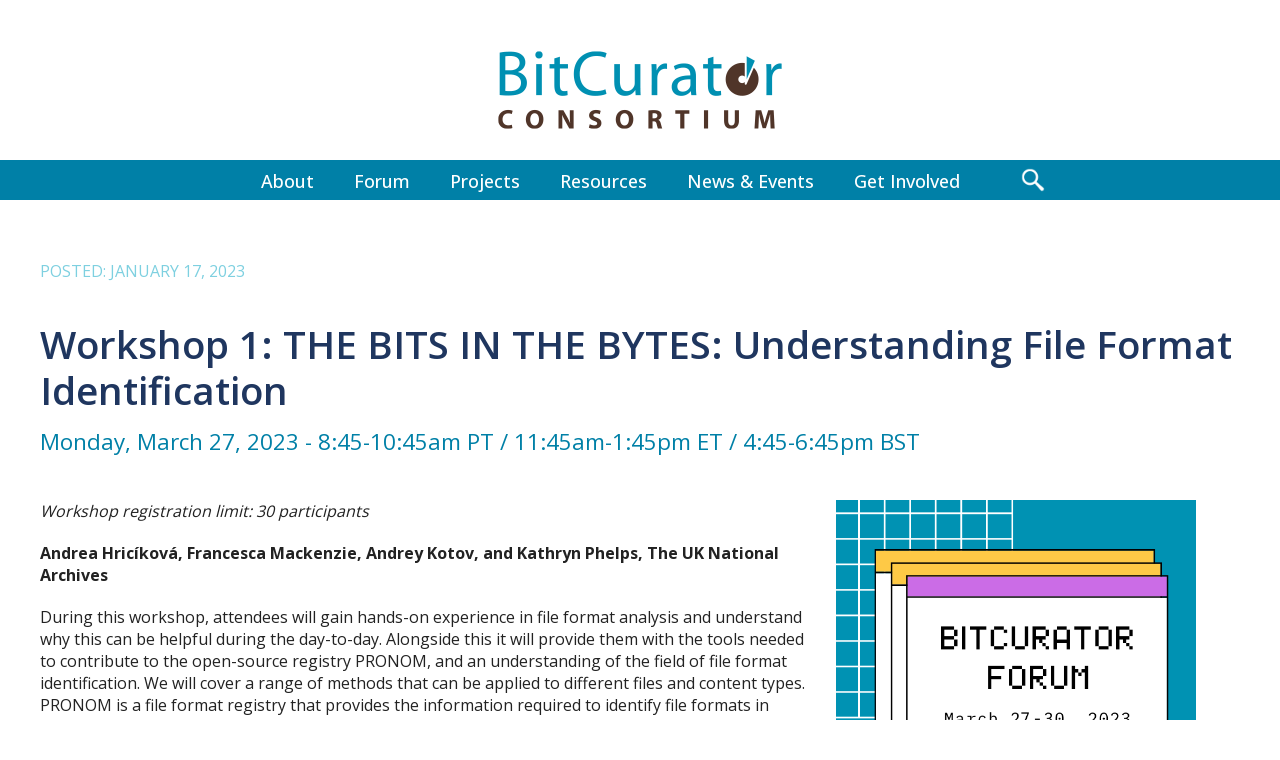

--- FILE ---
content_type: text/css; charset=UTF-8
request_url: https://bitcuratorconsortium.org/wp-content/themes/disk_drive/style.css?ver=2013-07-18
body_size: 6346
content:
/*
Theme Name: Disk Drive
Author: Resonance
Based on: Twenty Thirteen by the WordPress team
Version: 2020

/**
Brown: #543019
Turquoise: #0080a7
Tan: #f0edec
Navy: #1f365f
Grey: #e9e4e5

Orange: #e08432;
Green: #2b7151;
Purple: #624c78;
Sky: #7ed0e0;

font-family: 'Open Sans', sans-serif;
*/

@import url('https://fonts.googleapis.com/css?family=Open+Sans:300,400,500,600,700');

* {
	-webkit-box-sizing: border-box;
	-moz-box-sizing:    border-box;
	box-sizing:         border-box;

}

html {
  scroll-behavior: smooth;
}


html,
button,
input,
select,
textarea {
	font-family: 'Open Sans', Arial, Verdana, sans-serif;	
	font-size: 14px;
	font-weight: 400;
}

body {background: #ffffff; color: #222222; font-family: 'Open Sans', Arial, Verdana, sans-serif; font-weight: 400; font-size: 16px;line-height: 1.4; margin: 0;}


a {color: #0080a7; font-weight: 500; text-decoration: none;}
a:visited {color: #0080a7;}
a:focus {outline: thin dotted;}
a:active {color:  #2b7151; outline: 0;}
a:hover {color:   #e08432; }

h1,h2,h3,h4,h5,h6 {
	font-weight: 600;
	padding: 0;
	margin: .25em auto .5em;	
}

h1 /*page + section title*/ {font-size: 280%; text-align: center; color: #1f365f;}
h2 /*section intro*/  {font-size: 140%; font-weight: 400; margin: 0em auto 1em;	}
h3 /*section subtitle*/ {font-size: 160%; color: #2b7151; margin: .25em auto 0;}
h4 /*tbd*/{font-size: 120%; } 
h5 /*tbd*/ {font-size: 100%; font-weight: 500; margin: 0 auto 1em;}
h6 /*tbd*/ {font-size: 80%; font-weight: 400; } 

p {	margin: 0 0 20px; }
b, strong { font-weight: 700;}
hr {	
clear: both;
background: none;
border:0; 
border-top: 2px #7ed0e0 solid;
	height: 1px;
	margin: 20px auto;
}

.cb{clear: both;}
.fl, .ifl, .alignleft{float: left; margin: 0 40px 10px 0;} 
.fr, .ifr, .alignright {float: right; margin: 0 0 10px 40px;}
.aligncenter {display: block;margin: 0 auto}
.pw {max-width: 1200px; padding: 0; margin: 0 auto;}
.smaller {font-size: 12px;}

.notes {display: inline-block; font-size: 90%; font-style:italic; margin-top: 40px;}

/**
 * 1.0 Reset
 * ----------------------------------------------------------------------------
 */

article,
aside,
details,
figcaption,
figure,
footer,
header,
nav,
section,
summary {
	display: block;
}

audio,
canvas,
video {
	display: inline-block;
}

audio:not([controls]) {
	display: none;
	height: 0;
}

[hidden] {
	display: none;
}

html {
	font-size: 100%;
	overflow-y: scroll;
	-webkit-text-size-adjust: 100%;
	-ms-text-size-adjust: 100%;
}

dfn {
	font-style: italic;
}

mark {
	background: #ff0;
	color: #000;
}

code,
kbd,
pre,
samp {
	font-family: monospace, serif;
	font-size: 14px;
	-webkit-hyphens: none;
	-moz-hyphens:    none;
	-ms-hyphens:     none;
	hyphens:         none;
}

pre {
	background: #f5f5f5;
	color: #666;
	font-family: monospace;
	font-size: 14px;
	margin: 20px 0;
	overflow: auto;
	padding: 20px;
	white-space: pre;
	white-space: pre-wrap;
	word-wrap: break-word;
}

blockquote,
q {
	-webkit-hyphens: none;
	-moz-hyphens:    none;
	-ms-hyphens:     none;
	hyphens:         none;
	quotes: none;
}

blockquote:before,
blockquote:after,
q:before,
q:after {
	content: "";
	content: none;
}

blockquote {
	font-size: 18px;
	font-style: italic;
	font-weight: 300;
	margin: 24px 40px;
}

blockquote blockquote {
	margin-right: 0;
}

blockquote cite,
blockquote small {
	font-size: 14px;
	font-weight: normal;
	text-transform: uppercase;
}

blockquote em,
blockquote i {
	font-style: normal;
	font-weight: 300;
}

blockquote strong,
blockquote b {
	font-weight: 400;
}

small {
	font-size: smaller;
}

sub,
sup {
	font-size: 75%;
	line-height: 0;
	position: relative;
	vertical-align: baseline;
}

sup {
	top: -0.5em;
}

sub {
	bottom: -0.25em;
}

dl {
	margin: 0 20px;
}

dt {
	font-weight: bold;
}

dd {
	margin: 0 0 20px;
}

menu,
ol,
ul {
	margin: 20px 0;
	padding: 0 0 0 40px;
}

ul {
	list-style: disc;
}

nav ul,
nav ol {
	list-style: none;
	list-style-image: none;
}

li > ul,
li > ol {
	margin: 0;
}

img {
	-ms-interpolation-mode: bicubic;
	border: 0;
	vertical-align: middle;
}

svg:not(:root) {
	overflow: hidden;
}

figure {
	margin: 0;
}

form {
	margin: 0;
}

fieldset {
	border: 1px solid #c0c0c0;
	margin: 0 2px;
	padding: 0.35em 0.625em 0.75em;
}

legend {
	border: 0;
	padding: 0;
	white-space: normal;
}

button,
input,
select,
textarea {
	font-size: 100%;
	margin: 0;
	max-width: 100%;
	vertical-align: baseline;
	border: 1px #999999 solid;
}

button,
input {
	line-height: normal;
}

button,
html input[type="button"],
input[type="reset"],
input[type="submit"] {
	-webkit-appearance: button;
	cursor: pointer;
}

button[disabled],
input[disabled] {
	cursor: default;
}

input[type="checkbox"],
input[type="radio"] {
	padding: 0;
}

input[type="search"] {
	-webkit-appearance: textfield;
	padding-right: 2px; /* Don't cut off the webkit search cancel button */
	width: 220px;
	
}

input[type="search"]::-webkit-search-decoration {
	-webkit-appearance: none;
	
}

button::-moz-focus-inner,
input::-moz-focus-inner {
	border: 0;
	padding: 0;
}

textarea {
	overflow: auto;
	vertical-align: top;
}

table {
	border-bottom: 1px solid #457493;
	border-collapse: collapse;
	border-spacing: 0;
	font-size: 14px;
	line-height: 2;
	margin: 0 0 20px;
	width: 100%;
}

caption,
th,
td {
	font-weight: normal;
	text-align: left;
}

caption {
	font-size: 16px;
	margin: 20px 0;
}

th {
	font-weight: bold;
	text-transform: uppercase;
	padding: 0px 12px;
}

td {
	border-top: 1px solid #457493;
	padding: 6px 12px;
}

del {
	color: #333;
}

ins {
	background: #fff9c0;
	text-decoration: none;
}


/**
 * 2.0 Repeatable Patterns
 * ----------------------------------------------------------------------------
 */

/* Clearing floats */
.clear:after,
.attachment .entry-header:after,
.site-footer .widget-area:after,
.entry-content:after,
.page-content:after,
.navigation:after,
.nav-links:after
.nav-links:after{
	clear: both;
}

.clear:before,
.clear:after,
.attachment .entry-header:before,
.attachment .entry-header:after,
.entry-content:before,
.entry-content:after,
.page-content:before,
.page-content:after,
.navigation:before,
.navigation:after,
.nav-links:before,
.nav-links:after{
	content: "";
	display: table;
}

/* Assistive text */
.screen-reader-text {
	clip: rect(1px, 1px, 1px, 1px);
	overflow: hidden;
	position: absolute !important;
	height: 1px;
	width: 1px;
}

.screen-reader-text:focus {
	background-color: #f1f1f1;
	border-radius: 3px;
	box-shadow: 0 0 2px 2px rgba(0, 0, 0, 0.6);
	clip: auto !important;
	color: #21759b;
	display: block;
	font-size: 14px;
	font-weight: bold;
	height: auto;
	line-height: normal;
	padding: 15px 23px 14px;
	position: absolute;
	left: 5px;
	top: 5px;
	text-decoration: none;
	width: auto;
	z-index: 100000; /* Above WP toolbar */
}

/* Form fields, general styles first. */
button,
input,
textarea {
	border: 1px solid #999999;
	font-family: inherit;
	padding: 4px;
}



input,
textarea {
	color: #141412;
}

input:focus,
textarea:focus {
	border: 1px solid #003F72;
	outline: 0;
}


/*BUTTONS*/

a.button-link,
button,
input[type="submit"],
input[type="button"],
input[type="reset"] {
	display: table;
	border: none !important;
	color: #ffffff !important;
	font-weight: 600 !important;
	padding: 10px 20px 8px;
	margin: 40px auto;
	border-radius: 40px;
	text-decoration: none;
	text-transform: uppercase;
	background-color:#0080a7;
	
}

a:hover.button-link,
button:hover,
button:focus,
input[type="submit"]:hover,
input[type="button"]:hover,
input[type="reset"]:hover,
input[type="submit"]:focus,
input[type="button"]:focus,
input[type="reset"]:focus {
	color: #ffffff !important;
	outline: none;
	background-color: #e08432;
}

a:active.button-link,
button:active,
input[type="submit"]:active,
input[type="button"]:active,
input[type="reset"]:active {
	color: #ffffff !important;
	outline: none;
	background-color: #1f365f; /* Old browsers */
	
}

a.button-link.b-small {padding: 5px 10px;margin: 20px 0 10px; font-size: 80%;}
a.button-link.b-cta{margin: 10px auto;}


a.button-link.b-inline, a.cta-link.b-inline {display: inline-block; margin: 0px 10px;}
a.button-link.b-left{display: inline-block; margin: 30px 20px 10px 0;}

a.more-link {font-weight: 600 !important; text-transform: uppercase;}

/*
 * Responsive images Fluid images for posts, comments, and widgets
 */
.entry-content img,
.post-thumbnail img {max-width: 100%;}

/* Make sure images with WordPress-added height and width attributes are scaled correctly. */
.entry-content img,
img[class*="align"],
img[class*="wp-image-"],
img[class*="attachment-"] {
	height: auto;
}

img.size-full,
img.size-large,
img.wp-post-image {
	height: auto;
	max-width: 100%;
}

/* Make sure videos and embeds fit their containers. */
embed,
iframe,
object,
video {
	max-width: 100%;
}


/**
 * 3.0 Basic Structure
 * ----------------------------------------------------------------------------
 */

.site {}
.site-main {}


/**
 * 4.0 Header
 * ----------------------------------------------------------------------------
 */

.site-header {display: block; width: 100%; padding: 40px 20px 20px ;
	-webkit-transition: all 400ms ease;
	transition:        all 400ms ease;}

.site-header .home-link {
	display: block;
	margin: 0 auto;
	width: 300px;
	height: 100px;
	padding: 0;
	font-size: 0;
	text-decoration: none;
	background-image: url("images/bitcurator_consortium.png");
	background-size: contain;
	background-repeat: no-repeat;
	-webkit-transition: all 400ms ease;
	transition:        all 400ms ease;
}

.navbar {display: block; background: #0080a7; padding: 0px; margin: 0;
	-webkit-transition: all 400ms ease;
	transition:        all 400ms ease;}



.site-header.shorter {height: 70px; padding: 10px 20px; }
.site-header.shorter .home-link {background-image: url("images/fpo_logo.png");width: 150px; height: 50px; }
.site-header.shorter .navbar { margin: 18px 30px;}


.navbar .search-form {
	position: absolute;
	right: 0px;
	top: 0px;
	
}

.navbar .search-field {
	background-color: transparent;
	background-image: url(images/search-icon.png);
	background-position: 5px center;
	background-repeat: no-repeat;
	background-size: 24px 24px;
	border: none;
	cursor: pointer;
	height: 40px;
	margin: 0;
	padding: 0 0 0 34px;
	position: relative;
	-webkit-transition: width 400ms ease, background 400ms ease;
	transition:         width 400ms ease, background 400ms ease;
	width: 1px;
}

.navbar .search-field:focus {
	background-color: #fff;
	border: 2px solid #0080a7;
	cursor: text;
	outline: 0;
	padding: 0 0 0 12px;
	width: 240px;
}

.navbar .search-submit{display: none;}


/**
 * 4.2 Navigation
 * ----------------------------------------------------------------------------
/**
*/
 
.main-navigation {position: relative; max-width: 820px; margin: 0 auto; padding-right: 60px;}


ul.nav-menu,
div.nav-menu > ul {
	display: table;
	margin: 0 auto;
	padding: 0;
}

.nav-menu li  {display: inline-block;position: relative; }

.nav-menu li a {
	color: #ffffff;
	display: block;
	font-size: 18px;
	line-height: 1;
	padding: 12px 20px 10px;
	margin: 0;
	text-decoration: none;

	 -webkit-transition: all 300ms ease-out;
    -moz-transition: all 300ms ease-out;
    -o-transition: all 300ms ease-out;
    transition: all 300ms ease-out;
}

.nav-menu li:hover > a,
.nav-menu li a:hover {
	color: #ffffff;
	background-color: #e08432;
	
}

.nav-menu li:focus > a,
.nav-menu li a:focus {	
	color: #ffffff;
	background-color: #e08432;

}

.nav-menu .current_page_item > a,
.nav-menu .current_page_ancestor > a,
.nav-menu .current-menu-item > a,
.nav-menu .current-menu-ancestor > a {
		color: #ffffff;
	background-color: #e08432;
}


ul.anchor-menu {display: table; position: relative; margin: 0 auto; padding: 0; list-style: none;}
ul.anchor-menu li {display: inline-block; padding: 10px;}
ul.anchor-menu li a {text-decoration: none;}
ul.anchor-menu li a:hover {color: #ffffff;}
ul.anchor-menu li a:active, ul.anchor-menu li a:focus {color: #7ed0e0;}

.content-tab ul.anchor-menu li a:hover {color: #e08432;}

.menu-toggle {
	display: none;	
}


/** 
 * 5.0 Content
 * ----------------------------------------------------------------------------
 */


.white {background: #ffffff;}
.brown {background: #543019;}
.turquoise {background: #0080a7;}
.navy {background: #1f365f;}
.green {background: #2b7151;}
.purple {background: #624c78;}

.white-text h1,
.white-text h2, 
.white-text h3, 
.white-text h4, 

.white-text h6,
.white-text li,
.white-text p,
.white-text a {color: #ffffff;}
.white-text a:hover{text-decoration: underline;}

.white-text h5 {color: #f2f9fb;}
.white-text a:hover {color: #7ed0e0;}

.white-text .post-meta{color: #7ed0e0;}
.white-text .post-thumbnail {background-image: url("images/bcc_postthumb_white.png");}


.site-content {}

.featured-image{text-align: center;}

.section {clear: both;}
.section-content {display: block; clear: both; max-width: 1200px; margin: 0 auto; padding: 40px 0; }

.section-image {display: block; width: 100%; max-width: 240px; margin: -20px 40px 10px 0; text-align: center; float: left; }
.section-text {padding-top: 50px;}
.section-content ul {overflow: hidden; zoom: 1; }
.section-content ul li {padding-bottom: 5px}

.section.callout {background: #006995 !important;}

.section.page-intro {background-image: url("images/header1.jpg"); background-size: cover; background-position: center;}
.section.page-intro .section-content h1 {margin: 0; line-height: 2;}

.noresults {text-align: center; padding: 40px;}
.noresults input.search-field {padding: 10px; border: 2px solid #0080a7; width: 100%; max-width: 480px; margin: 20px auto 0;}


/*post-content*/

.post-date{display: block; color: #7ed0e0; text-transform: uppercase; padding: 20px 0}

/*listings*/
.post-content {padding: 20px 0; margin: 10px auto; border-bottom: 1px #7ed0e0 solid;}
.post-thumbnail {display: block; width: 200px; height: 200px; background-image: url("images/bcc_postthumb_blue.png"); background-position: center; background-repeat: no-repeat; background-size: contain;}
.post-meta{text-transform: uppercase; font-size: 12px; color: #1f365f}
.post-meta .date{}

/*full post*/
.post-display{display: inline-block;  vertical-align: top;}
.post-display.pd-content{width: 75%;}
.post-display.pd-thumbnail {width: 20%; margin-right: 3%}
.post-display.pd-thumbnail .post-thumbnail {width: 100%; max-width: 240px; height: auto;}

.single h1.post-title{line-height: 1.2; text-align: left; font-size: 240%; margin: .5em auto 1em}
.single h2.post-subtitle{line-height: 1.2;  margin: -1em auto 2em; color: #0080a7}
.single .post-display{width: 30%; margin-right: 2%;}
.single .post-display.pd-content{ width: 64%;}


.home .post-content .post-thumbnail {width: 120px; height: 120px;}

ul.promo-boxes{display: block; padding: 0; margin: 20px auto; list-style: none;}
ul.promo-boxes li {display: inline-block; width: 10%; margin: 10px 3%;vertical-align: top; text-align: center;}
ul.promo-boxes li img {max-width: 100%;}
ul.promo-boxes li a {font-weight: 600; text-transform: uppercase;}


ul.promo-boxes.pb-2x li {width: 43%;}
ul.promo-boxes.pb-3x li {width: 27%;}
ul.promo-boxes.pb-4x li {width: 20%; margin: 10px 2%;}


ul.promo-boxes.pb-forums li a {display: block; width: 120px; border-radius: 50%; overflow: hidden; background:  #7ed0e0; font-size: 48px; line-height: 120px; text-align: center; font-weight: 700; letter-spacing: -5px;}
ul.promo-boxes.pb-forums li a:hover,
ul.promo-boxes.pb-forums li.current-forum a {background: #1f365f}

ul.bio-boxes{display: block; padding: 0; margin: 0px; list-style: none;}
ul.bio-boxes li {display: inline-block; width: 22%; margin: 10px 2% 20px 0; vertical-align: top; line-height: 1.2}
ul.bio-boxes li .post-thumbnail {margin: 10px auto 10px 0; padding: 0;}

ul.bio-boxes li h1{text-align: left;font-size: 120%; margin: 1em 0;}
ul.bio-boxes li h1, ul.bio-boxes li p {margin: 0; padding: 0;}

ul.org-boxes{display: block; padding: 0; margin: 0 auto; list-style: none;}
ul.org-boxes li {display: inline-block; width: 10%; margin: 10px 3%;vertical-align: top; line-height: 1.2}
ul.org-boxes li .post-logo {margin: 10px auto; padding: 0; text-align: center;}

ul.org-boxes li h1{text-align: left;font-size: 120%; margin: 1em 0;}
ul.org-boxes li h1, ul.org-boxes li p {margin: 0; padding: 0;}


/*POST BOXES*/
ul.post-boxes{display: block; padding: 0; margin: 20px auto; list-style: none;}
ul.post-boxes li {display: inline-block; width: 29%; min-height: 400px; margin: 10px 2%; background: #ffffff; color: #000000; padding: 20px; vertical-align: top;}
ul.post-boxes li .pb-content h1, ul.post-boxes li .pb-content a {color: #0080a7}
ul.post-boxes li .pb-content h1 {font-size: 140%; font-weight: 500; text-align: left;}
ul.post-boxes li .pb-content p {color: #000000}
ul.post-boxes li .post-thumbnail {display: block; margin: 10px auto 20px; text-align: center; background-image: url("images/bcc_postthumb_blue.png");}

/*Table Styles*/
table.checklist {background: #ffffff;}
table.checklist th {background:  #0080a7; color: #ffffff; text-align: center; border-left: 2px #1f365f solid; width: 150px; line-height: 1.1 }
table.checklist th.th-title {background: #1f365f; text-align: left !important; width: auto;line-height: 1.1}
table.checklist td{ line-height: 1.1}
table.checklist td.td-check {text-align: center; font-weight: 700;}
table.checklist td a {color: #1f365f;}

div.list-2col ul, div.list-3col ul {margin: 0; padding: 0;  list-style: none;}

div.list-2col ul li, div.list-3col ul li {padding: 20px;}

div.list-2col { 
	-moz-column-count: 2;
    -moz-column-gap: 0px;
    -webkit-column-count: 2;
    -webkit-column-gap: 0px;
    column-count: 2;
    column-gap: 0px;
	padding-bottom: 20px
}
div.list-3col { 
	-moz-column-count: 3;
    -moz-column-gap: 20px;
    -webkit-column-count: 3;
    -webkit-column-gap: 20px;
    column-count: 3;
    column-gap: 20px;
	padding-bottom: 20px
}



/*SIDEBAR SECONDARY PAGES*/
.column-left, .column-right {display: inline-block; vertical-align: top;}

.column-left{max-width: 800px; padding: 0 40px 0 0;}
.column-right{max-width: 300px; float: right;}


/**
 * 5.4 Galleries
 * ----------------------------------------------------------------------------
 */

.gallery {
	margin-bottom: 20px;
	margin-left: -4px;
}

.gallery-item {
	float: left;
	margin: 0 4px 4px 0;
	overflow: hidden;
	position: relative;
}

.gallery-columns-1.gallery-size-medium,
.gallery-columns-1.gallery-size-thumbnail,
.gallery-columns-2.gallery-size-thumbnail,
.gallery-columns-3.gallery-size-thumbnail {
	display: table;
	margin: 0 auto 20px;
}

.gallery-columns-1 .gallery-item,
.gallery-columns-2 .gallery-item,
.gallery-columns-3 .gallery-item {
	text-align: center;
}

.gallery-columns-4 .gallery-item {
	max-width: 23%;
	max-width: -webkit-calc(25% - 4px);
	max-width:         calc(25% - 4px);
}

.gallery-columns-5 .gallery-item {
	max-width: 19%;
	max-width: -webkit-calc(20% - 4px);
	max-width:         calc(20% - 4px);
}

.gallery-columns-6 .gallery-item {
	max-width: 15%;
	max-width: -webkit-calc(16.7% - 4px);
	max-width:         calc(16.7% - 4px);
}

.gallery-columns-7 .gallery-item {
	max-width: 13%;
	max-width: -webkit-calc(14.28% - 4px);
	max-width:         calc(14.28% - 4px);
}

.gallery-columns-8 .gallery-item {
	max-width: 11%;
	max-width: -webkit-calc(12.5% - 4px);
	max-width:         calc(12.5% - 4px);
}

.gallery-columns-9 .gallery-item {
	max-width: 9%;
	max-width: -webkit-calc(11.1% - 4px);
	max-width:         calc(11.1% - 4px);
}

.gallery-columns-1 .gallery-item:nth-of-type(1n),
.gallery-columns-2 .gallery-item:nth-of-type(2n),
.gallery-columns-3 .gallery-item:nth-of-type(3n),
.gallery-columns-4 .gallery-item:nth-of-type(4n),
.gallery-columns-5 .gallery-item:nth-of-type(5n),
.gallery-columns-6 .gallery-item:nth-of-type(6n),
.gallery-columns-7 .gallery-item:nth-of-type(7n),
.gallery-columns-8 .gallery-item:nth-of-type(8n),
.gallery-columns-9 .gallery-item:nth-of-type(9n) {
	margin-right: 0;
}

.gallery-caption {
	background-color: rgba(0, 0, 0, 0.7);
	box-sizing: border-box;
	color: #fff;
	font-size: 14px;
	line-height: 1.3;
	margin: 0;
	max-height: 50%;
	opacity: 0;
	padding: 2px 8px;
	position: absolute;
	bottom: 0;
	left: 0;
	text-align: left;
	-webkit-transition: opacity 400ms ease;
	transition:         opacity 400ms ease;
	width: 100%;
}

.gallery-caption:before {
	box-shadow: 0 -10px 15px #000 inset;
	content: "";
	height: 100%;
	min-height: 49px;
	position: absolute;
	left: 0;
	top: 0;
	width: 100%;
}

.gallery-item:hover .gallery-caption {
	opacity: 1;
}

.gallery-columns-7 .gallery-caption,
.gallery-columns-8 .gallery-caption,
.gallery-columns-9 .gallery-caption {
	display: none;
}




/**
 * 7.0 Footer
 * ----------------------------------------------------------------------------

 */


.site-footer {background: #543019; color: #ffffff; clear: both; width: 100%; padding: 20px 20px 10px;}

.footer-logo{display: block;
	margin: 0 auto 40px 0;
	width: 180px;
	height: 60px;
	padding: 0;
	font-size: 0;
	text-decoration: none;
	background-image: url("images/bitcurator_consortium_white.png");
	background-size: contain;
	background-repeat: no-repeat;}
	
.site-footer a{color: #ffffff; }
.site-footer a:hover {color: #ffffff; text-decoration: underline;}

.site-info{width: 100%; padding: 20px 0; line-height: 1.2; font-size: 14px;}

a.contact-us{display: block; float: right; font-size: 0; border-radius: 8px; width: 50px; height: 40px;  background-color: #0080a7; background-image: url("images/join-list-icon.png"); background-position: center; background-size: contain;  background-repeat: no-repeat;}
a:hover.contact-us{background-color:#e08432; }



/**
 * 7.5 BY HI
 * ----------------------------------------------------------------------------
*/

/*mailchimp fix*/
.mc-field-group.input-group ul {list-style: none;}

.cool-timeline .timeline-post.timeline-mansory .timeline-content{border: 1px solid #1f365f; box-shadow: none !important; -webkit-box-shadow: none !important;}

 .embed-container { 
        position: relative; 
        padding-bottom: 56.25%;
		 margin: 20px auto;
        overflow: hidden;
        max-width: 100%;
        height: auto;
	  border: 1px #cccccc solid;
    } 

    .embed-container iframe,
    .embed-container object,
    .embed-container embed { 
        position: absolute;
        top: 0;
        left: 0;
        width: 100%;
        height: 100%;
    }

/*PTP*/
table.dataTable thead td, table.dataTable thead th {padding: 10px 10px 10px 0; line-height: 1.2; font-wieght: 300; color: #ffffff; background-color: #0080a7; border: 0;}
table.dataTable tbody td, table.dataTable tbody th {padding: 10px 10px 10px 0; line-height: 1.2; vertical-align: middle;}
table.dataTable tbody tr:nth-of-type(even) {background-color: #f2f9fb}
.white-text table.dataTable tbody tr:nth-of-type(even) {background-color: rgba(4,11,35,0.1);}

.col-title {font-weight: 700;}


/*SLICKSLIDER PRO DESIGN 10 : Home Page Style*/
.wpsisac-slick.wpsisac-prodesign-10{background: transparent;}

.wpsisac-slick-slider.wpsisac-prodesign-10 .wpsisac-slider-content{background: transparent;}
.wpsisac-slick.wpsisac-prodesign-10 .wpsisac-slick-image-slide .wpsisac-slide-wrap .wpsisac-slide-title{display: none;}
.wpsisac-slick.wpsisac-prodesign-10 .wpsisac-slick-image-slide .wpsisac-slide-wrap .wpsisac-slider-short-content {padding-top: 40px !important; }
.wpsisac-slick.wpsisac-prodesign-10 .wpsisac-slick-image-slide .wpsisac-slide-wrap .wpsisac-slider-short-content p {color: #ffffff !important; line-height: 1.3 !important;}

.wpsisac-slick-slider .slick-dots {}
.wpsisac-slick.wpsisac-dots-design-2 .slick-dots li button {border: none !important; background: rgba(255,255,255,0.5) !important; width: 10px !important; height: 10px !important;}
.wpsisac-slick.wpsisac-dots-design-2 .slick-dots li.slick-active button {background: #ffffff !important; transform: none;}


a.wpsisac-slider-readmore {border: none !important; color: #ffffff !important; font-weight: 600 !important; padding: 10px 20px 8px !important;	border-radius: 40px;
	text-decoration: none;
	text-transform: uppercase;
	background-color:#0080a7;
}

a:hover.wpsisac-slider-readmore { background-color: #e08432 !important;}
a:active.wpsisac-slider-readmore { background-color: #1f365f !important}




/*twitter feed*/

#ctf.ctf-masonry .ctf-item {border: 1px solid #e9e4e5 !important}

#ctf #ctf-more /*twitter feed*/ {
display: table !important;
	padding: 10px 20px 8px !important;
	margin: 25px auto !important;
	width: auto !important;
	border-radius: 40px !important;
	font-family: 'Open Sans', Arial, Verdana, sans-serif;
	text-decoration: none;
	text-transform: uppercase;
font-size: 15px;
	line-height: 1;
	font-weight: 600;
	color: #ffffff;
	background-color:#0080a7;}

/*TABS*/
ul.tabby-nav {display: table; clear: both; position: relative; list-style: none; margin: 0px auto; padding: 0;} 
ul.tabby-nav li {display: inline-block; vertical-align: top; margin: 10px; padding: 0; line-height: 1; }
ul.tabby-nav li a {display: block; width: 100%;text-align: center; text-decoration: none; line-height: 2; padding: 10px 30px; color: #ffffff; background: #0080a7; cursor: pointer; border-radius: 40px;}

.content-tab{background: #ffffff; padding: 20px; border-radius: 20px; overflow: hidden; margin-bottom: 40px; }
ul.tabby-nav li a.active {background-color: #2b7151; outline: 0}

ul.resource-list {display: block; position: relative; padding: 0; margin: 0; list-style: none;}
ul.resource-list li {display: block; padding: 20px 0; border-bottom: 1px #0094B3 solid;}
ul.resource-boxes {display: block; position: relative; padding: 0; margin: 0; list-style: none;}
ul.resource-boxes li {display: inline-block; vertical-align: top;  width: 17.5%;margin: 10px 2% 10px 0;}
ul.resource-boxes li a{display: block; padding: 40px 10px; color: #ffffff; background-color: #003F72 ; width: 100%; height: 150px; line-height: 1.3;  text-align: center; background-image: url(images/arrow_down_circle.png); background-repeat: no-repeat; background-position: center 120px; background-size: 20px auto; overflow: hidden; border-radius: 20px;}
ul.resource-boxes li a:hover{background-color: #0094B3; }

.citation {clear: both; display: block; padding: 40px 0 10px; color: #666666;}
	
/**
 * 8.0 Media Queries RWD
 * ----------------------------------------------------------------------------
Brown: #543019
Turquoise: #0080a7
Tan: #f0edec
Navy: #1f365f
Grey: #e9e4e5

Orange:
Green: #2b7151;
Purple: #624c78;
Sky: #7ed0e0;
*/
 
.rwd-tester {display: none; position:fixed; top: 0; right: 0; width: 50px; height: 50px; z-index: 999999999}	

 
@-ms-viewport {	width: device-width; }
@viewport {	width: device-width; }

@media (max-width: 1599px) {
	/*rwdblack */
	.rwd-tester {background: #000} 
	


}

@media (max-width: 1279px) {
	/*rwdred */
	.rwd-tester {background: #f00} 
	
	.section-content {padding: 40px; }
	

}

@media (max-width: 999px) {
	/*rwdyellow */
	.rwd-tester {background: #ff0} 
	
	ul.anchor-menu li a {font-size: 12px;}

	.wpsisac-slick-slider.wpsisac-prodesign-10 .wpsisac-slider-short-content {width: 80% !important}
	.wpsisac-slick.wpsisac-prodesign-10 .wpsisac-slick-image-slide .wpsisac-slide-wrap .wpsisac-slider-short-content {padding-top: 0px !important; line-height: 1.2 !important }
}
	
/* Collapse oversized image and pulled images after iPad breakpoint. */
@media (max-width: 797px) {
	/*rwdgreen*/
	.rwd-tester {background: #0f0; }
	
h1 {font-size: 240%;}
h2  {font-size: 120%;}
h3 {font-size: 120%; color: #2b7151; }
h4 {font-size: 100%; } 
p {	margin: 0 0 10px; }
	
.ifl, .align-left, .ifr, .align-right, .post-thumbnail.fl, .post-thumbnail.fr {display: block; float: none; margin: 10px auto;}
	ul.promo-boxes li,
	ul.post-boxes li,
	ul.bio-boxes li,
	.post-display,
.post-display.pd-content,
.post-display.pd-thumbnail,
.single .post-display,
.single .post-display.pd-content{display: block; float: none; margin: 20px auto; width: 100%; }
		
	ul.org-boxes li,
	ul.promo-boxes.pb-forums li{width: 25%}
	
.home .post-thumbnail,
	ul.anchor-menu {display: none;}

.site-header {padding: 20px 20px 10px ;}
	.content-tab{padding: 0px; }
	
a.button-link,
button,
input[type="submit"],
input[type="button"],
	input[type="reset"] {margin: 30px auto 10px;}

.nav-menu li a {font-size: 14px; padding: 12px 12px 10px;}
ul.tabby-nav li a {font-size: 13px; padding: 10px;}

.wpsisac-slick-slider.wpsisac-prodesign-10 .wpsisac-slider-short-content {width: 100% !important}
	
.footer-logo{margin: 0 auto}
.site-info{text-align: center;}

a.contact-us{display: block; float: none; margin: 20px auto;  width: 60px; height: 50px; }

	
	
	
}

@media (max-width: 599px) {
	/*rwdblue	*/
.rwd-tester {background: #00f; }
	
	
	
	.section-content {padding: 20px; }
	table.checklist th {width: auto; }
	.post-thumbnail, .post-thumbnail{display: none;} 
	
	/*TABS*/
ul.tabby-nav {display: block;} 
ul.tabby-nav li {display: block; width: 100%; }
ul.tabby-nav li a {width: 100%; line-height: 1.6; font-size: 13px; padding: 12px 12px 10px;border-bottom: #ffffff solid 1px;}
ul.tabby-nav li a.active {background-color: #e08432;}

	

	.main-navigation {padding-right: 0;}
	.menu-toggle {
		cursor: pointer;
		display: block;
		width: 100%;
		margin: 0;
		border: 0;
		background: transparent;
		border-radius: 0;
	}

	.menu-toggle,
	.menu-toggle:hover,
	.menu-toggle:focus,
	.menu-toggle:active {
		
	}

	.menu-toggle:focus {
		outline: thin dotted;
	}

	.toggled-on .nav-menu,
	.toggled-on .nav-menu > ul {
		display: block;
		margin-left: 0;
		padding: 0;
		width: 100%;
		
	}
	
	
	.toggled-on li,
	.toggled-on .children {
		display: block;
		text-align: center;
		padding: 0;
		width: 100%;
		margin: 0;
		border-bottom: #ffffff solid 1px;
	}

	.toggled-on .nav-menu li > ul {
		display: block;
		float: none;
		position: relative;
		left: auto;
		top: auto;
		background: #f00;
	}
	
	.toggled-on ul.nav-menu ul a,
	.toggled-on .nav-menu ul ul a {
	
	width: 240px;
	font-size: 14px;
	padding: 12px 20px 10px;
	text-align: center;
		border: none;
}

	.toggled-on .nav-menu li > ul a {
		width: 100%;
		margin: 0;
	}

	ul.nav-menu,
	div.nav-menu > ul {
		display: none;
	}
}	
	
/* Mobile devices */
@media (max-width: 499px) {
	/*purple */
	.rwd-tester {background: #C600D2}


}

--- FILE ---
content_type: application/javascript; charset=UTF-8
request_url: https://bitcuratorconsortium.org/wp-content/themes/disk_drive/js/theme-hi.js
body_size: -353
content:
// JavaScript Document

$(document).ready(function () {

	$('ul.tabs').each(function () {

		var $active, $content, $links = $(this).find('a');

		$active = $($links.filter('[href="' + location.hash + '"]')[0] || $links[0]);

		$active.addClass('active');
		$content = $($active[0].hash);

		$links.not($active).each(function () {
			$(this.hash).hide();

		});


		$(this).on('click', 'a', function (e) {


			$active.removeClass('active');

			$content.hide();

			$active = $(this);

			$content = $(this.hash);


			$active.addClass('active');

			$content.show();

			/*e.preventDefault();*/

		});

	});

});
